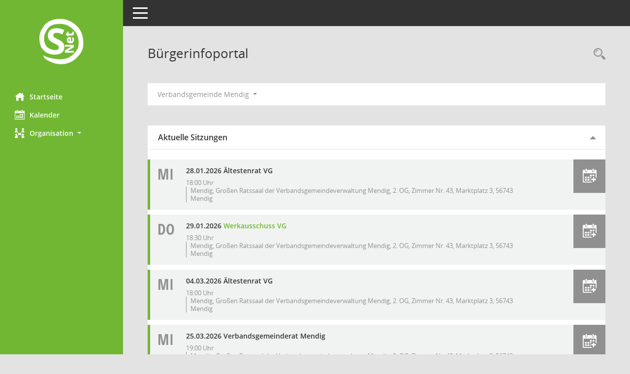

--- FILE ---
content_type: text/html; Charset=utf-8
request_url: https://buergerinfo.mendig.de/info.asp
body_size: 4361
content:
<!DOCTYPE html><html lang="de"  x-ms-format-detection="none"><head><meta charset="utf-8"><meta http-equiv="X-UA-Compatible" content="IE=edge"><meta name="viewport" content="width=device-width, initial-scale=1"><meta name="description" content=""><meta name="author" content="Somacos GmbH & Co. KG,https://www.somacos.de, SessionNet Version 5.5.1 KP4 bi (Layout 6)"><meta name="sessionnet" content="V:050501"/><link rel="shortcut icon" href="im/browser.ico" type="image/x-icon"/><link rel="apple-touch-icon" href="im/somacos57.png" /><link rel="help" href="yhelp1.asp" title="Hilfe" /><link rel="start" href="info.asp" title="Startseite" /><title>SessionNet | B&#252;rgerinfoportal</title>
<script>var smcGLOBAL_FUNCTION_STATUS_LOGON = 1;var smcStatus_Logon = false;</script>
<script src="kwjavascript.js"></script><script src="recherchejavascript.js"></script><script src="yjavascript.js"></script><script src="js/shopjavascript.js"></script><meta name="format-detection" content="telephone=no, date=no, address=no, email=no" /><link href="css/styles6.css" rel="stylesheet"><link href="css/styles5_3.css" rel="stylesheet"><link href="css/styles5fct.css" rel="stylesheet"><link id="smcglobalprintstyles" rel="stylesheet" type="text/css" media="print" href="css/styles5print.css"><link href="css/responsive.css" rel="stylesheet" media="(max-width:767px)"><link href="css/responsive3.css" rel="stylesheet" media="(max-width:767px)"><!--[if lt IE 9]><script src="js/smchtml5shiv.min.js"></script><script src="js/smcrespond.min.js"></script><![endif]--></head><body id="smc_body" class="smc-body">
<!-- #wrapper --><div id="wrapper" class="smclayout smc_page_info_layout"><div id="sidebar-wrapper" role="navigation" aria-label="Hauptmenü" class="smcnav smc-pr-n"><div class="logo"><a href="info.asp" title="Hier gelangen Sie zur Startseite dieser Webanwendung." aria-label="Hier gelangen Sie zur Startseite dieser Webanwendung." class="smce-a-u" ><img src="im/logo_net_l5.png" class="img-responsive smc-img-logo" alt="Logo" /></a></div><ul id="sidebar-nav" class="nav nav-pills nav-stacked"><li class="nav-item smc-nav-online"><a href="info.asp" title="Hier gelangen Sie zur Startseite dieser Webanwendung." aria-label="Hier gelangen Sie zur Startseite dieser Webanwendung." class="smce-a-u nav-link smcmenu1 smc-ct1" ><i class="smc smc-home" aria-hidden="true"></i>Startseite</a></li>
<li class="nav-item smc-nav-online"><a href="si0040.asp?__cmandant=2" title="Diese Seite enth&auml;lt eine kalendarische &Uuml;bersicht der Sitzungstermine f&uuml;r einen Monat." aria-label="Diese Seite enth&auml;lt eine kalendarische &Uuml;bersicht der Sitzungstermine f&uuml;r einen Monat." class="smce-a-u nav-link smcmenu1 smc-ct1" ><i class="smc smc-calendar" aria-hidden="true"></i>Kalender</a></li>
<li class="nav-item smc-nav-online"><a id="smc_nav_group_org" aria-expanded="false" role="button" data-toggle="collapse" href="#smc_nav_group_sub_org" aria-controls="smc_nav_group_sub_org" href="#"><span><i class="smc smc-network-connection" aria-hidden="true"></i>Organisation</span> <span class="caret"></span></a><ul id="smc_nav_group_sub_org" class="nav collapse" role="menu" aria-labelledby="smc_nav_group_org"><li class="smc-nav-link"><a href="kp0041.asp" title="Diese Seite listet die Personen, die im Sitzungsdienst als Mitglieder registriert sind, auf. Als Filter dienen neben den Anfangsbuchstaben der Nachnamen die Zeitr&auml;ume." aria-label="Diese Seite listet die Personen, die im Sitzungsdienst als Mitglieder registriert sind, auf. Als Filter dienen neben den Anfangsbuchstaben der Nachnamen die Zeitr&auml;ume." class="smce-a-u" >Mandatstr&auml;ger</a></li><li class="smc-nav-link"><a href="gr0040.asp" title="Diese Seite zeigt eine Liste der Gremien, f&uuml;r die im Sitzungsdienst Informationen verwaltet werden. Als Filter stehen die Zeitr&auml;ume zur Verf&uuml;gung." aria-label="Diese Seite zeigt eine Liste der Gremien, f&uuml;r die im Sitzungsdienst Informationen verwaltet werden. Als Filter stehen die Zeitr&auml;ume zur Verf&uuml;gung." class="smce-a-u" >Gremien</a></li></ul></li>
</ul><!-- /Sidebar ende smcnav mandatos --></div>
<div id="page-content-wrapper">
<nav id="top-bar" class="navbar navbar-inverse" aria-label="Auswahlmenü"><div id="menu-toggle" class="collapsed" title="Navigation ein- bzw. ausblenden"><span class="sr-only">Toggle navigation</span><span class="icon-bar"></span><span class="icon-bar"></span><span class="icon-bar"></span></div><ul class="nav navbar-nav navbar-right">

</ul></nav>

<div class="page-title" role="navigation" aria-label="Seitentitel und Oberes Menü"><ul class="nav nav-pills smc-nav-actions float-right smc-pr-n" aria-label="Oberes Menü"><li><a href="recherche.asp" title="Rechercheauswahl anzeigen" aria-label="Rechercheauswahl anzeigen" class="" ><i class="smc smc-magnifier" aria-hidden="true"></i><span class="sr-only">Rechercheauswahl</span></a></li></ul><h1 class="smc_h1">B&#252;rgerinfoportal</h1></div>

<div id="page-content" role="main" aria-label="Informationen">
<div id="smcfiltermenu" class="smcnoprint smc-filter-bar"><ul class="nav nav-pills">

<li class="nav-item dropdown"><a id="smce00860000000001" aria-expanded="false" aria-haspopup="true" aria-label="Mandant auswählen" title="Mandant auswählen" role="button" data-toggle="dropdown" class="nav-link dropdown-toggle" href="#">Verbandsgemeinde Mendig <span class="caret"></span></a><div class="dropdown-menu dropdown-menu-right" aria-labelledby="smce00860000000001"><a href="info.asp?__cpanr=9" class="smce-a-u dropdown-item smcfiltermenumandant" onclick="smcBoxMaximieren('dropdown-item smcfiltermenumandant');">Forstzweckverband Ettringen-Rieden</a><a href="info.asp?__cpanr=10" class="smce-a-u dropdown-item smcfiltermenumandant" onclick="smcBoxMaximieren('dropdown-item smcfiltermenumandant');">Fremdenverkehrszweckverband Riedener M&#252;hlen</a><a href="info.asp?__cpanr=2" class="smce-a-u dropdown-item smcfiltermenumandant" onclick="smcBoxMaximieren('dropdown-item smcfiltermenumandant');">Gemeinde Bell</a><a href="info.asp?__cpanr=4" class="smce-a-u dropdown-item smcfiltermenumandant" onclick="smcBoxMaximieren('dropdown-item smcfiltermenumandant');">Gemeinde Rieden</a><a href="info.asp?__cpanr=3" class="smce-a-u dropdown-item smcfiltermenumandant" onclick="smcBoxMaximieren('dropdown-item smcfiltermenumandant');">Gemeinde Th&#252;r</a><a href="info.asp?__cpanr=5" class="smce-a-u dropdown-item smcfiltermenumandant" onclick="smcBoxMaximieren('dropdown-item smcfiltermenumandant');">Gemeinde Volkesfeld</a><a href="info.asp?__cpanr=6" class="smce-a-u dropdown-item smcfiltermenumandant" onclick="smcBoxMaximieren('dropdown-item smcfiltermenumandant');">Stadt Mendig</a><a href="info.asp?__cpanr=7" class="smce-a-u dropdown-item smcfiltermenumandant" onclick="smcBoxMaximieren('dropdown-item smcfiltermenumandant');">Zweckverband Konversion Flugplatz Mendig</a><a href="info.asp?__cpanr=8" class="smce-a-u dropdown-item smcfiltermenumandant" onclick="smcBoxMaximieren('dropdown-item smcfiltermenumandant');">Zweckverband Zentralkl&#228;ranlage Mendig</a><a href="info.asp?__cmandant=2&__cselect=0" class="smce-a-u dropdown-item smcfiltermenumandant" >Alle Mandanten</a></div></li></ul>
</div>
<br />
<!-- data-row --><div class="row"><div class="col-md-12">
<div id="smcpanel1" class="card card-light  smc-card-row-striped"><div class="card-header smc-card-read" data-toggle="collapse" href="#smcacchead1" aria-expanded="true" aria-controls="smcacchead1" ><h2 class="mb-0 card-header-title" id="smc-hn-1"><button class="btn btn-link btn-block text-left" type="button" data-toggle="collapse" data-target="#smcacchead1" aria-expanded="true" aria-controls="smcacchead1">Aktuelle Sitzungen</button></h2></div><div id="smcacchead1" class="collapse show" aria-labelledby="smcacchead1" data-parent="#smcpanel1" ><div class="card-body smc-card-striped">
<div class="smc-documents smc-pr-n">
<div id="smcy00010000001416" class=""><div id="smcb00010000001416" class="smc-xxdat smc-new smc-box-type-1 smc-dg-b1"><div class="smc smc-doc-icon"><abbr title="Mittwoch" class="smc weekday">Mi</abbr></div><div class="smc-doc-content smcc-s1-m smce-m-1"><div id="smcg00010000001416"  class="smc-action-group smc-action-group-lg ml-auto" role="group"><a href="yvcs.asp?key=1416&dstart=20260128T180000&dend=20260128T180100&uid=si1416&smcid=991125505172992690&location=Mendig, Großen Ratssaal der Verbandsgemeindeverwaltung Mendig, 2. OG, Zimmer Nr. 43, Marktplatz 3, 56743 Mendig&text=Ältestenrat VG" title="Termin übernehmen: 28.01.2026 &#196;ltestenrat VG" aria-label="Termin übernehmen: 28.01.2026 &#196;ltestenrat VG" role="button" class="smce-a-u btn btn-neutral smc-config-color-a" ><i role="button" class="smc smc-calendar-add smc-2x" aria-hidden="true"></i></a></div><div class="smc-el-h ">28.01.2026   &#196;ltestenrat VG<!--SMCINFO:si.bi.0.0.2.1.16.1.1 --></div><ul class="list-inline smc-detail-list"><li class="list-inline-item">18:00&nbsp;Uhr</li><li class="list-inline-item">Mendig, Gro&#223;en Ratssaal der Verbandsgemeindeverwaltung Mendig, 2. OG, Zimmer Nr. 43, Marktplatz 3, 56743 Mendig</li></ul></div></div>
</div>
</div>
<div class="smc-documents smc-pr-n">
<div id="smcy00010000001414" class=""><div id="smcb00010000001414" class="smc-xxdat smc-new smc-box-type-1 smc-dg-b1"><div class="smc smc-doc-icon"><abbr title="Donnerstag" class="smc weekday">Do</abbr></div><div class="smc-doc-content smcc-s1-m smce-m-1"><div id="smcg00010000001414"  class="smc-action-group smc-action-group-lg ml-auto" role="group"><a href="yvcs.asp?key=1414&dstart=20260129T183000&dend=20260129T183100&uid=si1414&smcid=991125505172992690&location=Mendig, Großen Ratssaal der Verbandsgemeindeverwaltung Mendig, 2. OG, Zimmer Nr. 43, Marktplatz 3, 56743 Mendig&text=Werkausschuss VG" title="Termin übernehmen: 29.01.2026 Werkausschuss VG" aria-label="Termin übernehmen: 29.01.2026 Werkausschuss VG" role="button" class="smce-a-u btn btn-neutral smc-config-color-a" ><i role="button" class="smc smc-calendar-add smc-2x" aria-hidden="true"></i></a></div><div class="smc-el-h ">29.01.2026   <a href="si0057.asp?__ksinr=1414" title="Details anzeigen: Werkausschuss VG 29.01.2026" aria-label="Details anzeigen: Werkausschuss VG 29.01.2026" class="smce-a-u smc-link-normal smc_doc smc_datatype_si" >Werkausschuss VG</a></div><ul class="list-inline smc-detail-list"><li class="list-inline-item">18:30&nbsp;Uhr</li><li class="list-inline-item">Mendig, Gro&#223;en Ratssaal der Verbandsgemeindeverwaltung Mendig, 2. OG, Zimmer Nr. 43, Marktplatz 3, 56743 Mendig</li></ul></div></div>
</div>
</div>
<div class="smc-documents smc-pr-n">
<div id="smcy00010000001418" class=""><div id="smcb00010000001418" class="smc-xxdat smc-new smc-box-type-1 smc-dg-b1"><div class="smc smc-doc-icon"><abbr title="Mittwoch" class="smc weekday">Mi</abbr></div><div class="smc-doc-content smcc-s1-m smce-m-1"><div id="smcg00010000001418"  class="smc-action-group smc-action-group-lg ml-auto" role="group"><a href="yvcs.asp?key=1418&dstart=20260304T180000&dend=20260304T180100&uid=si1418&smcid=991125505172992690&location=Mendig, Großen Ratssaal der Verbandsgemeindeverwaltung Mendig, 2. OG, Zimmer Nr. 43, Marktplatz 3, 56743 Mendig&text=Ältestenrat VG" title="Termin übernehmen: 04.03.2026 &#196;ltestenrat VG" aria-label="Termin übernehmen: 04.03.2026 &#196;ltestenrat VG" role="button" class="smce-a-u btn btn-neutral smc-config-color-a" ><i role="button" class="smc smc-calendar-add smc-2x" aria-hidden="true"></i></a></div><div class="smc-el-h ">04.03.2026   &#196;ltestenrat VG<!--SMCINFO:si.bi.0.0.2.1.16.1.1 --></div><ul class="list-inline smc-detail-list"><li class="list-inline-item">18:00&nbsp;Uhr</li><li class="list-inline-item">Mendig, Gro&#223;en Ratssaal der Verbandsgemeindeverwaltung Mendig, 2. OG, Zimmer Nr. 43, Marktplatz 3, 56743 Mendig</li></ul></div></div>
</div>
</div>
<div class="smc-documents smc-pr-n">
<div id="smcy00010000001419" class=""><div id="smcb00010000001419" class="smc-xxdat smc-new smc-box-type-1 smc-dg-b1"><div class="smc smc-doc-icon"><abbr title="Mittwoch" class="smc weekday">Mi</abbr></div><div class="smc-doc-content smcc-s1-m smce-m-1"><div id="smcg00010000001419"  class="smc-action-group smc-action-group-lg ml-auto" role="group"><a href="yvcs.asp?key=1419&dstart=20260325T190000&dend=20260325T190100&uid=si1419&smcid=991125505172992690&location=Mendig, Großen Ratssaal der Verbandsgemeindeverwaltung Mendig, 2. OG, Zimmer Nr. 43, Marktplatz 3, 56743 Mendig&text=Verbandsgemeinderat Mendig" title="Termin übernehmen: 25.03.2026 Verbandsgemeinderat Mendig" aria-label="Termin übernehmen: 25.03.2026 Verbandsgemeinderat Mendig" role="button" class="smce-a-u btn btn-neutral smc-config-color-a" ><i role="button" class="smc smc-calendar-add smc-2x" aria-hidden="true"></i></a></div><div class="smc-el-h ">25.03.2026   Verbandsgemeinderat Mendig<!--SMCINFO:si.bi.0.0.1.1.16.1.1 --></div><ul class="list-inline smc-detail-list"><li class="list-inline-item">19:00&nbsp;Uhr</li><li class="list-inline-item">Mendig, Gro&#223;en Ratssaal der Verbandsgemeindeverwaltung Mendig, 2. OG, Zimmer Nr. 43, Marktplatz 3, 56743 Mendig</li></ul></div></div>
</div>
</div>
<div class="smc-documents smc-pr-n">
<div id="smcy00010000001420" class=""><div id="smcb00010000001420" class="smc-xxdat smc-new smc-box-type-1 smc-dg-b1"><div class="smc smc-doc-icon"><abbr title="Montag" class="smc weekday">Mo</abbr></div><div class="smc-doc-content smcc-s1-m smce-m-1"><div id="smcg00010000001420"  class="smc-action-group smc-action-group-lg ml-auto" role="group"><a href="yvcs.asp?key=1420&dstart=20260413T180000&dend=20260413T180100&uid=si1420&smcid=991125505172992690&location=Mendig, Großen Ratssaal der Verbandsgemeindeverwaltung Mendig, 2. OG, Zimmer Nr. 43, Marktplatz 3, 56743 Mendig&text=Ältestenrat VG" title="Termin übernehmen: 13.04.2026 &#196;ltestenrat VG" aria-label="Termin übernehmen: 13.04.2026 &#196;ltestenrat VG" role="button" class="smce-a-u btn btn-neutral smc-config-color-a" ><i role="button" class="smc smc-calendar-add smc-2x" aria-hidden="true"></i></a></div><div class="smc-el-h ">13.04.2026   &#196;ltestenrat VG<!--SMCINFO:si.bi.0.0.2.1.16.1.1 --></div><ul class="list-inline smc-detail-list"><li class="list-inline-item">18:00&nbsp;Uhr</li><li class="list-inline-item">Mendig, Gro&#223;en Ratssaal der Verbandsgemeindeverwaltung Mendig, 2. OG, Zimmer Nr. 43, Marktplatz 3, 56743 Mendig</li></ul></div></div>
</div>
</div>
<div class="smc-documents smc-pr-n">
<div id="smcy00010000001421" class=""><div id="smcb00010000001421" class="smc-xxdat smc-new smc-box-type-1 smc-dg-b1"><div class="smc smc-doc-icon"><abbr title="Mittwoch" class="smc weekday">Mi</abbr></div><div class="smc-doc-content smcc-s1-m smce-m-1"><div id="smcg00010000001421"  class="smc-action-group smc-action-group-lg ml-auto" role="group"><a href="yvcs.asp?key=1421&dstart=20260527T190000&dend=20260527T190100&uid=si1421&smcid=991125505172992690&location=Mendig, Großen Ratssaal der Verbandsgemeindeverwaltung Mendig, 2. OG, Zimmer Nr. 43, Marktplatz 3, 56743 Mendig&text=Verbandsgemeinderat Mendig" title="Termin übernehmen: 27.05.2026 Verbandsgemeinderat Mendig" aria-label="Termin übernehmen: 27.05.2026 Verbandsgemeinderat Mendig" role="button" class="smce-a-u btn btn-neutral smc-config-color-a" ><i role="button" class="smc smc-calendar-add smc-2x" aria-hidden="true"></i></a></div><div class="smc-el-h ">27.05.2026   Verbandsgemeinderat Mendig<!--SMCINFO:si.bi.0.0.1.1.16.1.1 --></div><ul class="list-inline smc-detail-list"><li class="list-inline-item">19:00&nbsp;Uhr</li><li class="list-inline-item">Mendig, Gro&#223;en Ratssaal der Verbandsgemeindeverwaltung Mendig, 2. OG, Zimmer Nr. 43, Marktplatz 3, 56743 Mendig</li></ul></div></div>
</div>
</div>
<div class="smc-documents smc-pr-n">
<div id="smcy00010000001422" class=""><div id="smcb00010000001422" class="smc-xxdat smc-new smc-box-type-1 smc-dg-b1"><div class="smc smc-doc-icon"><abbr title="Mittwoch" class="smc weekday">Mi</abbr></div><div class="smc-doc-content smcc-s1-m smce-m-1"><div id="smcg00010000001422"  class="smc-action-group smc-action-group-lg ml-auto" role="group"><a href="yvcs.asp?key=1422&dstart=20260812T190000&dend=20260812T190100&uid=si1422&smcid=991125505172992690&location=Mendig, Großen Ratssaal der Verbandsgemeindeverwaltung Mendig, 2. OG, Zimmer Nr. 43, Marktplatz 3, 56743 Mendig&text=Ältestenrat VG" title="Termin übernehmen: 12.08.2026 &#196;ltestenrat VG" aria-label="Termin übernehmen: 12.08.2026 &#196;ltestenrat VG" role="button" class="smce-a-u btn btn-neutral smc-config-color-a" ><i role="button" class="smc smc-calendar-add smc-2x" aria-hidden="true"></i></a></div><div class="smc-el-h ">12.08.2026   &#196;ltestenrat VG<!--SMCINFO:si.bi.0.0.2.1.16.1.1 --></div><ul class="list-inline smc-detail-list"><li class="list-inline-item">19:00&nbsp;Uhr</li><li class="list-inline-item">Mendig, Gro&#223;en Ratssaal der Verbandsgemeindeverwaltung Mendig, 2. OG, Zimmer Nr. 43, Marktplatz 3, 56743 Mendig</li></ul></div></div>
</div>
</div>
<div class="smc-documents smc-pr-n">
<div id="smcy00010000001423" class=""><div id="smcb00010000001423" class="smc-xxdat smc-new smc-box-type-1 smc-dg-b1"><div class="smc smc-doc-icon"><abbr title="Mittwoch" class="smc weekday">Mi</abbr></div><div class="smc-doc-content smcc-s1-m smce-m-1"><div id="smcg00010000001423"  class="smc-action-group smc-action-group-lg ml-auto" role="group"><a href="yvcs.asp?key=1423&dstart=20260902T190000&dend=20260902T190100&uid=si1423&smcid=991125505172992690&location=Mendig, Großen Ratssaal der Verbandsgemeindeverwaltung Mendig, 2. OG, Zimmer Nr. 43, Marktplatz 3, 56743 Mendig&text=Rechnungsprüfungsausschuss VG" title="Termin übernehmen: 02.09.2026 Rechnungspr&#252;fungsausschuss VG" aria-label="Termin übernehmen: 02.09.2026 Rechnungspr&#252;fungsausschuss VG" role="button" class="smce-a-u btn btn-neutral smc-config-color-a" ><i role="button" class="smc smc-calendar-add smc-2x" aria-hidden="true"></i></a></div><div class="smc-el-h ">02.09.2026   Rechnungspr&#252;fungsausschuss VG<!--SMCINFO:si.bi.0.0.1.1.16.1.1 --></div><ul class="list-inline smc-detail-list"><li class="list-inline-item">19:00&nbsp;Uhr</li><li class="list-inline-item">Mendig, Gro&#223;en Ratssaal der Verbandsgemeindeverwaltung Mendig, 2. OG, Zimmer Nr. 43, Marktplatz 3, 56743 Mendig</li></ul></div></div>
</div>
</div><div class="smc-read-more text-center"><a href="si0040.asp?__cmandant=2" title="Diese Seite enth&auml;lt eine kalendarische &Uuml;bersicht der Sitzungstermine f&uuml;r einen Monat." aria-label="Diese Seite enth&auml;lt eine kalendarische &Uuml;bersicht der Sitzungstermine f&uuml;r einen Monat." class="smce-a-u" ><span aria-hidden="true">&hellip;</span><span class="sr-only">Mehr Daten zum Thema anzeigen</span></a></div>
</div></div></div></div><div class="col-md-4">
</div><!-- /data-row -->

</div><!-- /page-content-1 -->
</div><!-- /page-content-wrapper -->
<footer aria-label="Fusszeile mit Seiteninformationen"><div class="d-flex justify-content-between"><div id="smcmenubottom" title="Diese Men&uuml;leiste enth&auml;lt Funktionen f&uuml;r die Steuerung der aktuellen Seite."><ul class="list-inline"><li><i class="fa fa-clock-o" aria-hidden="true"></i>&nbsp;Letzte &Auml;nderung:&nbsp;19.01.2026 11:01:36</li></ul></div><div id="smcsomacosinfo" class="text-right"><span lang="en">Software: </span><a href="https://somacos.de/loesungen/sitzungsmanagement/session/" class="smc-link-normal" target="_blank" title="Zum Hersteller dieser Sitzungsdienst-Software: Somacos GmbH &amp; Co. KG - in einem neuen Browserfenster">Sitzungsdienst <span lang="en">Session</span><span class="sr-only">(Wird in neuem Fenster geöffnet)</span></a></div></div></footer>
</div><!-- /wrapper -->
<script src="js/smcjquery_min.js?v=3.5.1"></script>
<script src="js/smcpopper_min.js"></script>
<script src="js/smcbootstrap.bundle.min.js"></script>
<script src="js/smcmvc1.js"></script>
<!-- Menu Toggle Script -->
<script>
//Menu Toggle Script Variante "Nav bei < 991 dynamisch" (2):
$("#menu-toggle").click(function (e) {
    e.preventDefault();
    //alert('toggled');
    $("#wrapper").toggleClass("toggled");
});

    document.addEventListener('DOMContentLoaded', function () {
        $(window).on('resize', updateToggle);
        updateToggle();
    });

    function updateToggle() {
        if ($(window).width() < 991) {
            $('#wrapper').addClass('toggled');
        }
    }
    function runToggle() {
        //Einklappen erzwingen:
        //alert('runtoggle 2');
        $('#wrapper').addClass('toggled');
    }
</script>

<!-- gelesene Boxen markieren -->
<script>
$( document ).ready(function() {
    $('.card').on('hidden.bs.collapse', function () {

        //alert('smc-readed 1');
        $(this).children('.card-header.smc-card-read').addClass('smc-readed');

     })
     $('.card > .card-header.smc-card-empty').on('click', function () {

            //alert('smc-readed 2');
            $(this).addClass('smc-readed');
            //alle geöffneten Datenboxen schließen:
            $('div.card-collapse').collapse("hide");

     });
});

//alle Elemente öffnen:
var smcpanelstate = 0;
function smcOpenAll(ipanelstate) {
	//alert('Open.ALL');
    if (smcpanelstate == 0)
    {
	    //erster Einsatz:
        smcpanelstate = ipanelstate;
    }
    if (smcpanelstate == 2)
    {
	    $('div.card-collapse').collapse("hide");
        smcpanelstate = 1;
    }
    else
    {
	    $('div.card-collapse').collapse("show");
        smcpanelstate = 2;
    }
	//$('div.card-header').addClass('smc-readed');
	//$('div.card-header.smc-card-read').addClass('smc-readed');
}
</script>

<script>
function smcIsWriteUserSettings(){return false;}function smcGlobal_WRITEDB_MYTAGS_ALLOCATION(){return 801;}function smcGlobal_WRITEDB_MYTAGS_ALLOCATION_DELETE(){return 802;}function smcGlobalPENR(){return -8888;}function smcGlobalPNID(){return 0;}function smcGlobal_WRITEDB_BOXPROPERTY(){return 3;}function smcGlobal_WRITEDB_UB_1(){return 700;}function smcGlobalGKI2(){return '991125505';}function smcGlobalSMCLAYOUT(){return 'wrapper';}function smcGlobal_AJAX_KEINRECHT(){return 'ajax.0';}function smcGlobalDebug(){return false;}function smcGlobal_HB(){return 'https://buergerinfo.mendig.de';}
</script>
<script src="js/nd.js"></script></body></html>

--- FILE ---
content_type: application/javascript
request_url: https://buergerinfo.mendig.de/js/nd.js
body_size: 1714
content:
//UTF-8 äöüß

//520 RL Dokumente - z.B. Form für Dokumente zu Diskussionen

var strT = 'TEST';
var smcDEBUGid = 'DEBUGid 15';

$('#smc-debug-submit').each(function () {
    //548 RL location.href absichern:
    //alert('location.href.3:' + location.href);
    $(this).html(smcDEBUGid + '<br/>' + location.pathname + '<br/>' + location.href);
})

$('#smc-nd-submit_a').click(function() {
    
    //SUBMIT für neue Diskussion:
    
    // Dokumente:
    $('#m0ntdo').each(function () {
        $(this).val(smcNSNR);
    })
    // Personen:
    /*
    $('#m0ntpe').each(function () {
        $(this).val('10,20,30,40,50');
    })
    */
    //Pflichtfelder:
    var pErrInfo = '';
    var pok = true;
    var pTitle = $('#t1ntname').val();
    if (pTitle.length < 1)
    {
        pok = false;
        pErrInfo = pErrInfo + 'Titel ';
    }
    /*
    var pText = $('#m0ntcontent').val();
    if (pText.length < 1)
    {
        pok = false;
        pErrInfo = pErrInfo + 'Text ';
    }
    */
    //alert('PE.2:' +  $('#m0ntpe').val());
    var pPers = $('#m0ntpe').val();
    if (pPers.length < 1 || pPers == '-8888')
    {
        pok = false;
        pErrInfo = pErrInfo + 'Personen ';
    }

    //POST:
    if (!pok)
    {
        alert('Bitte erfassen Sie mindestens folgende Inhalte: ' + pErrInfo);
    }
    else
    {
        try
        {
            //Wiederholtes Klicken verhindern:
            $('#smc-nd-submit_a').addClass('disabled');
            //Verarbeitung:
            $.ajax({
                url: $('#smcformntsubmit').attr('action'),
                type: 'POST',
                data: $('#smcformntsubmit').serialize(),
                success: function (response) {
                    //Debuganzeige:
                    var n = response.indexOf("SMCSYSTEM1.1");
                    if (n > 0) 
                    {
                        $('#smc-debug-submit').each(function () {
                            $(this).html(smcDEBUGid + ' V1<br/>' + response.substr(n, 40000));
                        })
                    }
                    //544 RL ==:
                    if (response == '200')
                    {
                        //ok
                    }
                    else {
                        //544 RL neu:
                        n = response.indexOf(".debug");
                        if (n > 0) {
                            alert('Ihre Eingabe konnte nicht verarbeitet werden. RESPONSE=' + response);
                        }
                        else {
                            alert('Ihre Eingabe konnte nicht verarbeitet werden.');
                        }
                    }
                    //window.location.reload();
                    var urlr = location.href;
                    if (smcHref(urlr)) {
                        //548 RL location.href absichern:
                        //alert('location.href.4:' + urlr);
                        urlr = urlr.replace('#', '');
                        location.replace(urlr);
                        //funktioniert in Apps ?
                        //location.reload(true);
                    }
                    location.replace(smcGlobal_HB());
                }
            });
        }
        catch (e)
        {
            //alert('POST.ERROR:' + e + ' ' + e.number);
            $('#smc-debug-submit').each(function () {
                $(this).html(smcDEBUGid + ' V1 CATCH<br/>POST.ERROR:' + e + ' ' + e.number);
            })
        }
    }
});

$('#smc-nd-txt-submit_a').click(function() {
    
    //Submit für neuen Diskussionsbeitrag:
    
    //Pflichtfelder:
    var pErrInfo = '';
    var pok = true;

    var pContent = $('#m0ntcontent').val();
    if (pContent.length < 1)
    {
        pok = false;
        pErrInfo = pErrInfo + 'Beitrag ';
    }

    //POST:
    if (!pok)
    {
        alert('Bitte erfassen Sie mindestens folgende Inhalte: ' + pErrInfo);
    }
    else
    {
        try
        {
            //Wiederholtes Klicken verhindern:
            $('#smc-nd-txt-submit_a').addClass('disabled');
            //Verarbeitung:
            $.ajax({
                url: $('#smcformntsubmit').attr('action'),
                type: 'POST',
                data: $('#smcformntsubmit').serialize(),
                error: function (response) {
                    //548 RL neu:
                    n = response.indexOf(".debug");
                    if (n > 0) {
                        alert('Ihre Eingabe konnte nicht verarbeitet werden. RESPONSE=' + response);
                    }
                    else {
                        alert('Ihre Eingabe konnte nicht verarbeitet werden.');
                    }
                    var urlr = location.href;
                    //548 RL location.href absichern:
                    //alert('location.href.7:' + urlr);
                    if (smcHref(urlr)) {
                        urlr = urlr.replace('#', '');
                        location.replace(urlr);
                    }
                    //alert('location.href.7.FALSE:' + urlr);
                    location.replace(smcGlobal_HB());
                },
                success: function (response) {  
                    //Debuganzeige:
                    var n = response.indexOf("SMCSYSTEM1.1");
                    if (n > 0)
                    {
                        $('#smc-debug-submit').each(function () {
                            //$(this).html(smcDEBUGid + '<br/>' + response.substr(n, 40000));
                            $(this).html(smcDEBUGid + ' V2<br/>' + response);
                        })
                    }
                    //window.location.reload();
                    var urlr = location.href;
                    //548 RL location.href absichern:
                    //alert('location.href.5:' + urlr);
                    if (smcHref(urlr)) {
                        urlr = urlr.replace('#', '');
                        location.replace(urlr);
                    }
                    //alert('location.href.5.FALSE:' + urlr);
                    location.replace(smcGlobal_HB());
                    //funktioniert in Apps ?
                    //location.reload(true);
                }
            });
        }
        catch (e)
        {
            //alert('POST.ERROR:' + e + ' ' + e.number);
            $('#smc-debug-submit').each(function () {
                $(this).html(smcDEBUGid + ' V2 CATCH<br/>POST.ERROR:' + e + ' ' + e.number);
            })
        }
    }
});

function smcNDdoc(iDONR)
{
    var NSNR = ',' + smcNSNR + ',';
    if (NSNR.indexOf(',' + iDONR + ',') >= 0)
    {
        //Dokument ist vorhanden:
        NSNR = ',' + smcNSNR + ',';
        NSNR = NSNR.replace(',' + iDONR + ',', ',');
        if (NSNR.length < 2)
        {
            smcNSNR = '';
        }
        else
        {
            iL = NSNR.length;
            smcNSNR = NSNR.substr(1,iL-2);        
        }
        //alert('smcNS:V:' + iDONR + ' || ' + smcNSNR + ' || ' + NSNR);
        $('#smc-a-do' + iDONR).html('+');
        $('#smc-a-do' + iDONR).removeClass('btn-blue');
        $('#smc-a-do' + iDONR).addClass('btn-neutral');
    }
    else
    {
        //Dokument ist nicht vorhanden:
        if (smcNSNR.length < 1)
        {
            smcNSNR = iDONR + '';
        }
        else
        {
            smcNSNR = smcNSNR + ',' + iDONR;
        }
        //alert('smcNS:N:' + iDONR + ' || ' + smcNSNR);
        $('#smc-a-do' + iDONR).html('-');
        $('#smc-a-do' + iDONR).removeClass('btn-neutral');
        $('#smc-a-do' + iDONR).addClass('btn-blue');
    }
}

function smcNDmakeDIfromQ(iCmd, iFct, iForm, strID, strTxt, iType, iID)
{
    //520//524 RL neu:

    //Diskussion aus Queue-Dokumenten bilden:

    //1. CMD-Buttons:
    var idCmd = '';
    if (iFct == 9999)
    {
        //alle CMD schließen:
        idCmd = 'smc-fc-md1';
        $('#' + idCmd).each(function () {
            //alert('smcNDmakeDIfromQ:');
            $(this).css("display", "none");
        })
	}
    else
    {
        idCmd = 'smc-fc-d' + iFct;
        $('#' + idCmd).each(function () {
            //alert('smcNDmakeDIfromQ:');
            $(this).css("display", "none");
        })
    }

    //2. Steuerelemente:
    var linkid = smcELEMENT_getID(GLOBAL_ELEMENT_FCT_CONFIG, iType, iID) + '_cmd';
    $('#' + linkid).each(function () {
        //alert('smcNDmakeDIfromQ:');
        $(this).css("display", "none");
    })

    //3. Texte u.a.:
    if (strTxt.length > 0)
    {
        var idEl = "smc-hn-" + strID;
        $('#' + idEl).each(function () {
            //alert('smcForm:');
            $(this).html(strTxt);
        })
    }

    //4. Form:
    var idForm = 'smc-f-dyn1';
    $('#' + idForm).each(function () {
        //alert('smcForm1:');
        $(this).css("display", "block");
    });
    idForm = 'smc-f-dyn2';
    $('#' + idForm).each(function () {
        //alert('smcForm2:');
        $(this).css("display", "block");
    });

    //5. Docs:
     $('div.smc-d-el').each(function () {        
        var DONR8 = $(this).attr('id');
        DONR8 = DONR8.slice(-8);
        var DONR = DONR8;
        while (DONR.substr(0,1) == '0')
            DONR = DONR.substr(1);
        //alert('DOC:' + $(this).attr('id') + ':' + DONR);
        var NSNR = ',' + smcNSNR + ',';
        if (NSNR.indexOf(',' + DONR + ',') >= 0)
        {
            //DOC ist ausgewählt
        }
        else
        {
            $(this).css("display", "none");
        }
    });
}